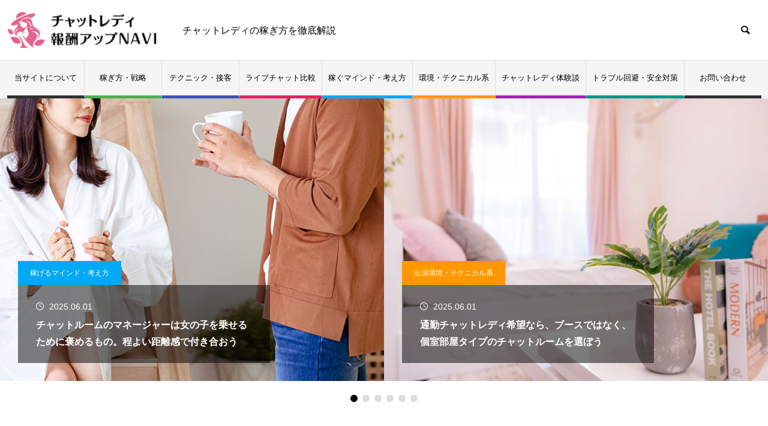

--- FILE ---
content_type: text/html; charset=UTF-8
request_url: https://dx-live.me/
body_size: 15848
content:
<!DOCTYPE html>
<html class="pc" dir="ltr" lang="ja" prefix="og: https://ogp.me/ns#">
<head prefix="og: https://ogp.me/ns# fb: https://ogp.me/ns/fb#">
<meta charset="UTF-8">
<!--[if IE]><meta http-equiv="X-UA-Compatible" content="IE=edge"><![endif]-->
<meta name="viewport" content="width=device-width">

<link rel="pingback" href="https://dx-live.me/kanri/xmlrpc.php">

	<style>img:is([sizes="auto" i], [sizes^="auto," i]) { contain-intrinsic-size: 3000px 1500px }</style>
	
		<!-- All in One SEO 4.8.2 - aioseo.com -->
		<title>チャットレディ報酬アップNAVI - 在宅で稼げる：女性向け高収入への最短ガイド</title>
	<meta name="description" content="チャットレディ報酬アップNAVIは、初心者から経験者まで在宅でしっかり稼ぐためのコツや高収入の実例を紹介する情報サイトです。マネージャー視点のアドバイスや、チャットレディの体験談なども紹介しています。" />
	<meta name="robots" content="max-image-preview:large" />
	<link rel="canonical" href="https://dx-live.me/" />
	<meta name="generator" content="All in One SEO (AIOSEO) 4.8.2" />
		<meta property="og:locale" content="ja_JP" />
		<meta property="og:site_name" content="チャットレディ報酬アップNAVI - チャットレディの稼ぎ方を徹底解説" />
		<meta property="og:type" content="article" />
		<meta property="og:title" content="チャットレディ報酬アップNAVI - 在宅で稼げる：女性向け高収入への最短ガイド" />
		<meta property="og:description" content="チャットレディ報酬アップNAVIは、初心者から経験者まで在宅でしっかり稼ぐためのコツや高収入の実例を紹介する情報サイトです。マネージャー視点のアドバイスや、チャットレディの体験談なども紹介しています。" />
		<meta property="og:url" content="https://dx-live.me/" />
		<meta property="article:published_time" content="2025-05-25T13:31:28+00:00" />
		<meta property="article:modified_time" content="2025-05-28T00:38:21+00:00" />
		<meta name="twitter:card" content="summary_large_image" />
		<meta name="twitter:title" content="チャットレディ報酬アップNAVI - 在宅で稼げる：女性向け高収入への最短ガイド" />
		<meta name="twitter:description" content="チャットレディ報酬アップNAVIは、初心者から経験者まで在宅でしっかり稼ぐためのコツや高収入の実例を紹介する情報サイトです。マネージャー視点のアドバイスや、チャットレディの体験談なども紹介しています。" />
		<script type="application/ld+json" class="aioseo-schema">
			{"@context":"https:\/\/schema.org","@graph":[{"@type":"BreadcrumbList","@id":"https:\/\/dx-live.me\/#breadcrumblist","itemListElement":[{"@type":"ListItem","@id":"https:\/\/dx-live.me\/#listItem","position":1,"name":"\u5bb6"}]},{"@type":"Organization","@id":"https:\/\/dx-live.me\/#organization","name":"\u30c1\u30e3\u30c3\u30c8\u30ec\u30c7\u30a3\u5831\u916c\u30a2\u30c3\u30d7NAVI","description":"\u30c1\u30e3\u30c3\u30c8\u30ec\u30c7\u30a3\u306e\u7a3c\u304e\u65b9\u3092\u5fb9\u5e95\u89e3\u8aac","url":"https:\/\/dx-live.me\/"},{"@type":"WebPage","@id":"https:\/\/dx-live.me\/#webpage","url":"https:\/\/dx-live.me\/","name":"\u30c1\u30e3\u30c3\u30c8\u30ec\u30c7\u30a3\u5831\u916c\u30a2\u30c3\u30d7NAVI - \u5728\u5b85\u3067\u7a3c\u3052\u308b\uff1a\u5973\u6027\u5411\u3051\u9ad8\u53ce\u5165\u3078\u306e\u6700\u77ed\u30ac\u30a4\u30c9","description":"\u30c1\u30e3\u30c3\u30c8\u30ec\u30c7\u30a3\u5831\u916c\u30a2\u30c3\u30d7NAVI\u306f\u3001\u521d\u5fc3\u8005\u304b\u3089\u7d4c\u9a13\u8005\u307e\u3067\u5728\u5b85\u3067\u3057\u3063\u304b\u308a\u7a3c\u3050\u305f\u3081\u306e\u30b3\u30c4\u3084\u9ad8\u53ce\u5165\u306e\u5b9f\u4f8b\u3092\u7d39\u4ecb\u3059\u308b\u60c5\u5831\u30b5\u30a4\u30c8\u3067\u3059\u3002\u30de\u30cd\u30fc\u30b8\u30e3\u30fc\u8996\u70b9\u306e\u30a2\u30c9\u30d0\u30a4\u30b9\u3084\u3001\u30c1\u30e3\u30c3\u30c8\u30ec\u30c7\u30a3\u306e\u4f53\u9a13\u8ac7\u306a\u3069\u3082\u7d39\u4ecb\u3057\u3066\u3044\u307e\u3059\u3002","inLanguage":"ja","isPartOf":{"@id":"https:\/\/dx-live.me\/#website"},"breadcrumb":{"@id":"https:\/\/dx-live.me\/#breadcrumblist"},"datePublished":"2025-05-25T22:31:28+09:00","dateModified":"2025-05-28T09:38:21+09:00"},{"@type":"WebSite","@id":"https:\/\/dx-live.me\/#website","url":"https:\/\/dx-live.me\/","name":"\u30c1\u30e3\u30c3\u30c8\u30ec\u30c7\u30a3\u5831\u916c\u30a2\u30c3\u30d7NAVI","description":"\u30c1\u30e3\u30c3\u30c8\u30ec\u30c7\u30a3\u306e\u7a3c\u304e\u65b9\u3092\u5fb9\u5e95\u89e3\u8aac","inLanguage":"ja","publisher":{"@id":"https:\/\/dx-live.me\/#organization"}}]}
		</script>
		<!-- All in One SEO -->

<meta property="og:type" content="website">
<meta property="og:url" content="https://dx-live.me/">
<meta property="og:title" content="チャットレディ報酬アップNAVI">
<meta property="og:description" content="チャットレディの稼ぎ方を徹底解説">
<meta property="og:site_name" content="チャットレディ報酬アップNAVI">
<meta property="og:image" content="https://dx-live.me/kanri/wp-content/themes/muum_tcd085/img/common/no_image2.gif">
<meta property="og:image:secure_url" content="https://dx-live.me/kanri/wp-content/themes/muum_tcd085/img/common/no_image2.gif"> 
<meta property="og:image:width" content="800"> 
<meta property="og:image:height" content="485">
<meta name="twitter:card" content="summary">
<meta name="twitter:title" content="チャットレディ報酬アップNAVI">
<meta property="twitter:description" content="チャットレディの稼ぎ方を徹底解説">
<meta name="twitter:image:src" content="https://dx-live.me/kanri/wp-content/themes/muum_tcd085/img/common/no_image2.gif">
<link rel='dns-prefetch' href='//www.googletagmanager.com' />
<link rel="alternate" type="application/rss+xml" title="チャットレディ報酬アップNAVI &raquo; フィード" href="https://dx-live.me/feed/" />
<link rel="alternate" type="application/rss+xml" title="チャットレディ報酬アップNAVI &raquo; コメントフィード" href="https://dx-live.me/comments/feed/" />
<link rel="preconnect" href="https://fonts.googleapis.com">
<link rel="preconnect" href="https://fonts.gstatic.com" crossorigin>
<link href="https://fonts.googleapis.com/css2?family=Noto+Sans+JP:wght@400;600" rel="stylesheet">
<link rel='stylesheet' id='style-css' href='https://dx-live.me/kanri/wp-content/themes/muum_tcd085/style.css?ver=3.6' type='text/css' media='all' />
<link rel='stylesheet' id='wp-block-library-css' href='https://dx-live.me/kanri/wp-includes/css/dist/block-library/style.min.css?ver=6.8.1' type='text/css' media='all' />
<style id='classic-theme-styles-inline-css' type='text/css'>
/*! This file is auto-generated */
.wp-block-button__link{color:#fff;background-color:#32373c;border-radius:9999px;box-shadow:none;text-decoration:none;padding:calc(.667em + 2px) calc(1.333em + 2px);font-size:1.125em}.wp-block-file__button{background:#32373c;color:#fff;text-decoration:none}
</style>
<style id='safe-svg-svg-icon-style-inline-css' type='text/css'>
.safe-svg-cover{text-align:center}.safe-svg-cover .safe-svg-inside{display:inline-block;max-width:100%}.safe-svg-cover svg{height:100%;max-height:100%;max-width:100%;width:100%}

</style>
<style id='global-styles-inline-css' type='text/css'>
:root{--wp--preset--aspect-ratio--square: 1;--wp--preset--aspect-ratio--4-3: 4/3;--wp--preset--aspect-ratio--3-4: 3/4;--wp--preset--aspect-ratio--3-2: 3/2;--wp--preset--aspect-ratio--2-3: 2/3;--wp--preset--aspect-ratio--16-9: 16/9;--wp--preset--aspect-ratio--9-16: 9/16;--wp--preset--color--black: #000000;--wp--preset--color--cyan-bluish-gray: #abb8c3;--wp--preset--color--white: #ffffff;--wp--preset--color--pale-pink: #f78da7;--wp--preset--color--vivid-red: #cf2e2e;--wp--preset--color--luminous-vivid-orange: #ff6900;--wp--preset--color--luminous-vivid-amber: #fcb900;--wp--preset--color--light-green-cyan: #7bdcb5;--wp--preset--color--vivid-green-cyan: #00d084;--wp--preset--color--pale-cyan-blue: #8ed1fc;--wp--preset--color--vivid-cyan-blue: #0693e3;--wp--preset--color--vivid-purple: #9b51e0;--wp--preset--gradient--vivid-cyan-blue-to-vivid-purple: linear-gradient(135deg,rgba(6,147,227,1) 0%,rgb(155,81,224) 100%);--wp--preset--gradient--light-green-cyan-to-vivid-green-cyan: linear-gradient(135deg,rgb(122,220,180) 0%,rgb(0,208,130) 100%);--wp--preset--gradient--luminous-vivid-amber-to-luminous-vivid-orange: linear-gradient(135deg,rgba(252,185,0,1) 0%,rgba(255,105,0,1) 100%);--wp--preset--gradient--luminous-vivid-orange-to-vivid-red: linear-gradient(135deg,rgba(255,105,0,1) 0%,rgb(207,46,46) 100%);--wp--preset--gradient--very-light-gray-to-cyan-bluish-gray: linear-gradient(135deg,rgb(238,238,238) 0%,rgb(169,184,195) 100%);--wp--preset--gradient--cool-to-warm-spectrum: linear-gradient(135deg,rgb(74,234,220) 0%,rgb(151,120,209) 20%,rgb(207,42,186) 40%,rgb(238,44,130) 60%,rgb(251,105,98) 80%,rgb(254,248,76) 100%);--wp--preset--gradient--blush-light-purple: linear-gradient(135deg,rgb(255,206,236) 0%,rgb(152,150,240) 100%);--wp--preset--gradient--blush-bordeaux: linear-gradient(135deg,rgb(254,205,165) 0%,rgb(254,45,45) 50%,rgb(107,0,62) 100%);--wp--preset--gradient--luminous-dusk: linear-gradient(135deg,rgb(255,203,112) 0%,rgb(199,81,192) 50%,rgb(65,88,208) 100%);--wp--preset--gradient--pale-ocean: linear-gradient(135deg,rgb(255,245,203) 0%,rgb(182,227,212) 50%,rgb(51,167,181) 100%);--wp--preset--gradient--electric-grass: linear-gradient(135deg,rgb(202,248,128) 0%,rgb(113,206,126) 100%);--wp--preset--gradient--midnight: linear-gradient(135deg,rgb(2,3,129) 0%,rgb(40,116,252) 100%);--wp--preset--font-size--small: 13px;--wp--preset--font-size--medium: 20px;--wp--preset--font-size--large: 36px;--wp--preset--font-size--x-large: 42px;--wp--preset--spacing--20: 0.44rem;--wp--preset--spacing--30: 0.67rem;--wp--preset--spacing--40: 1rem;--wp--preset--spacing--50: 1.5rem;--wp--preset--spacing--60: 2.25rem;--wp--preset--spacing--70: 3.38rem;--wp--preset--spacing--80: 5.06rem;--wp--preset--shadow--natural: 6px 6px 9px rgba(0, 0, 0, 0.2);--wp--preset--shadow--deep: 12px 12px 50px rgba(0, 0, 0, 0.4);--wp--preset--shadow--sharp: 6px 6px 0px rgba(0, 0, 0, 0.2);--wp--preset--shadow--outlined: 6px 6px 0px -3px rgba(255, 255, 255, 1), 6px 6px rgba(0, 0, 0, 1);--wp--preset--shadow--crisp: 6px 6px 0px rgba(0, 0, 0, 1);}:where(.is-layout-flex){gap: 0.5em;}:where(.is-layout-grid){gap: 0.5em;}body .is-layout-flex{display: flex;}.is-layout-flex{flex-wrap: wrap;align-items: center;}.is-layout-flex > :is(*, div){margin: 0;}body .is-layout-grid{display: grid;}.is-layout-grid > :is(*, div){margin: 0;}:where(.wp-block-columns.is-layout-flex){gap: 2em;}:where(.wp-block-columns.is-layout-grid){gap: 2em;}:where(.wp-block-post-template.is-layout-flex){gap: 1.25em;}:where(.wp-block-post-template.is-layout-grid){gap: 1.25em;}.has-black-color{color: var(--wp--preset--color--black) !important;}.has-cyan-bluish-gray-color{color: var(--wp--preset--color--cyan-bluish-gray) !important;}.has-white-color{color: var(--wp--preset--color--white) !important;}.has-pale-pink-color{color: var(--wp--preset--color--pale-pink) !important;}.has-vivid-red-color{color: var(--wp--preset--color--vivid-red) !important;}.has-luminous-vivid-orange-color{color: var(--wp--preset--color--luminous-vivid-orange) !important;}.has-luminous-vivid-amber-color{color: var(--wp--preset--color--luminous-vivid-amber) !important;}.has-light-green-cyan-color{color: var(--wp--preset--color--light-green-cyan) !important;}.has-vivid-green-cyan-color{color: var(--wp--preset--color--vivid-green-cyan) !important;}.has-pale-cyan-blue-color{color: var(--wp--preset--color--pale-cyan-blue) !important;}.has-vivid-cyan-blue-color{color: var(--wp--preset--color--vivid-cyan-blue) !important;}.has-vivid-purple-color{color: var(--wp--preset--color--vivid-purple) !important;}.has-black-background-color{background-color: var(--wp--preset--color--black) !important;}.has-cyan-bluish-gray-background-color{background-color: var(--wp--preset--color--cyan-bluish-gray) !important;}.has-white-background-color{background-color: var(--wp--preset--color--white) !important;}.has-pale-pink-background-color{background-color: var(--wp--preset--color--pale-pink) !important;}.has-vivid-red-background-color{background-color: var(--wp--preset--color--vivid-red) !important;}.has-luminous-vivid-orange-background-color{background-color: var(--wp--preset--color--luminous-vivid-orange) !important;}.has-luminous-vivid-amber-background-color{background-color: var(--wp--preset--color--luminous-vivid-amber) !important;}.has-light-green-cyan-background-color{background-color: var(--wp--preset--color--light-green-cyan) !important;}.has-vivid-green-cyan-background-color{background-color: var(--wp--preset--color--vivid-green-cyan) !important;}.has-pale-cyan-blue-background-color{background-color: var(--wp--preset--color--pale-cyan-blue) !important;}.has-vivid-cyan-blue-background-color{background-color: var(--wp--preset--color--vivid-cyan-blue) !important;}.has-vivid-purple-background-color{background-color: var(--wp--preset--color--vivid-purple) !important;}.has-black-border-color{border-color: var(--wp--preset--color--black) !important;}.has-cyan-bluish-gray-border-color{border-color: var(--wp--preset--color--cyan-bluish-gray) !important;}.has-white-border-color{border-color: var(--wp--preset--color--white) !important;}.has-pale-pink-border-color{border-color: var(--wp--preset--color--pale-pink) !important;}.has-vivid-red-border-color{border-color: var(--wp--preset--color--vivid-red) !important;}.has-luminous-vivid-orange-border-color{border-color: var(--wp--preset--color--luminous-vivid-orange) !important;}.has-luminous-vivid-amber-border-color{border-color: var(--wp--preset--color--luminous-vivid-amber) !important;}.has-light-green-cyan-border-color{border-color: var(--wp--preset--color--light-green-cyan) !important;}.has-vivid-green-cyan-border-color{border-color: var(--wp--preset--color--vivid-green-cyan) !important;}.has-pale-cyan-blue-border-color{border-color: var(--wp--preset--color--pale-cyan-blue) !important;}.has-vivid-cyan-blue-border-color{border-color: var(--wp--preset--color--vivid-cyan-blue) !important;}.has-vivid-purple-border-color{border-color: var(--wp--preset--color--vivid-purple) !important;}.has-vivid-cyan-blue-to-vivid-purple-gradient-background{background: var(--wp--preset--gradient--vivid-cyan-blue-to-vivid-purple) !important;}.has-light-green-cyan-to-vivid-green-cyan-gradient-background{background: var(--wp--preset--gradient--light-green-cyan-to-vivid-green-cyan) !important;}.has-luminous-vivid-amber-to-luminous-vivid-orange-gradient-background{background: var(--wp--preset--gradient--luminous-vivid-amber-to-luminous-vivid-orange) !important;}.has-luminous-vivid-orange-to-vivid-red-gradient-background{background: var(--wp--preset--gradient--luminous-vivid-orange-to-vivid-red) !important;}.has-very-light-gray-to-cyan-bluish-gray-gradient-background{background: var(--wp--preset--gradient--very-light-gray-to-cyan-bluish-gray) !important;}.has-cool-to-warm-spectrum-gradient-background{background: var(--wp--preset--gradient--cool-to-warm-spectrum) !important;}.has-blush-light-purple-gradient-background{background: var(--wp--preset--gradient--blush-light-purple) !important;}.has-blush-bordeaux-gradient-background{background: var(--wp--preset--gradient--blush-bordeaux) !important;}.has-luminous-dusk-gradient-background{background: var(--wp--preset--gradient--luminous-dusk) !important;}.has-pale-ocean-gradient-background{background: var(--wp--preset--gradient--pale-ocean) !important;}.has-electric-grass-gradient-background{background: var(--wp--preset--gradient--electric-grass) !important;}.has-midnight-gradient-background{background: var(--wp--preset--gradient--midnight) !important;}.has-small-font-size{font-size: var(--wp--preset--font-size--small) !important;}.has-medium-font-size{font-size: var(--wp--preset--font-size--medium) !important;}.has-large-font-size{font-size: var(--wp--preset--font-size--large) !important;}.has-x-large-font-size{font-size: var(--wp--preset--font-size--x-large) !important;}
:where(.wp-block-post-template.is-layout-flex){gap: 1.25em;}:where(.wp-block-post-template.is-layout-grid){gap: 1.25em;}
:where(.wp-block-columns.is-layout-flex){gap: 2em;}:where(.wp-block-columns.is-layout-grid){gap: 2em;}
:root :where(.wp-block-pullquote){font-size: 1.5em;line-height: 1.6;}
</style>
<link rel='stylesheet' id='contact-form-7-css' href='https://dx-live.me/kanri/wp-content/plugins/contact-form-7/includes/css/styles.css?ver=6.0.6' type='text/css' media='all' />
<style>:root {
  --tcd-font-type1: Arial,"Hiragino Sans","Yu Gothic Medium","Meiryo",sans-serif;
  --tcd-font-type2: "Times New Roman",Times,"Yu Mincho","游明朝","游明朝体","Hiragino Mincho Pro",serif;
  --tcd-font-type3: Palatino,"Yu Kyokasho","游教科書体","UD デジタル 教科書体 N","游明朝","游明朝体","Hiragino Mincho Pro","Meiryo",serif;
  --tcd-font-type-logo: "Noto Sans JP",sans-serif;
}</style>
<script type="text/javascript" src="https://dx-live.me/kanri/wp-includes/js/jquery/jquery.min.js?ver=3.7.1" id="jquery-core-js"></script>
<script type="text/javascript" src="https://dx-live.me/kanri/wp-includes/js/jquery/jquery-migrate.min.js?ver=3.4.1" id="jquery-migrate-js"></script>

<!-- Google tag (gtag.js) snippet added by Site Kit -->

<!-- Google Analytics snippet added by Site Kit -->
<script type="text/javascript" src="https://www.googletagmanager.com/gtag/js?id=GT-NFB5V7L" id="google_gtagjs-js" async></script>
<script type="text/javascript" id="google_gtagjs-js-after">
/* <![CDATA[ */
window.dataLayer = window.dataLayer || [];function gtag(){dataLayer.push(arguments);}
gtag("set","linker",{"domains":["dx-live.me"]});
gtag("js", new Date());
gtag("set", "developer_id.dZTNiMT", true);
gtag("config", "GT-NFB5V7L");
 window._googlesitekit = window._googlesitekit || {}; window._googlesitekit.throttledEvents = []; window._googlesitekit.gtagEvent = (name, data) => { var key = JSON.stringify( { name, data } ); if ( !! window._googlesitekit.throttledEvents[ key ] ) { return; } window._googlesitekit.throttledEvents[ key ] = true; setTimeout( () => { delete window._googlesitekit.throttledEvents[ key ]; }, 5 ); gtag( "event", name, { ...data, event_source: "site-kit" } ); }; 
/* ]]> */
</script>

<!-- End Google tag (gtag.js) snippet added by Site Kit -->
<link rel="https://api.w.org/" href="https://dx-live.me/wp-json/" /><link rel="alternate" title="JSON" type="application/json" href="https://dx-live.me/wp-json/wp/v2/pages/22" /><link rel='shortlink' href='https://dx-live.me/' />
<link rel="alternate" title="oEmbed (JSON)" type="application/json+oembed" href="https://dx-live.me/wp-json/oembed/1.0/embed?url=https%3A%2F%2Fdx-live.me%2F" />
<link rel="alternate" title="oEmbed (XML)" type="text/xml+oembed" href="https://dx-live.me/wp-json/oembed/1.0/embed?url=https%3A%2F%2Fdx-live.me%2F&#038;format=xml" />
<meta name="generator" content="Site Kit by Google 1.153.0" />
<link rel="stylesheet" href="https://dx-live.me/kanri/wp-content/themes/muum_tcd085/css/design-plus.css?ver=3.6">
<link rel="stylesheet" href="https://dx-live.me/kanri/wp-content/themes/muum_tcd085/css/sns-botton.css?ver=3.6">
<link rel="stylesheet" media="screen and (max-width:1251px)" href="https://dx-live.me/kanri/wp-content/themes/muum_tcd085/css/responsive.css?ver=3.6">
<link rel="stylesheet" media="screen and (max-width:1251px)" href="https://dx-live.me/kanri/wp-content/themes/muum_tcd085/css/footer-bar.css?ver=3.6">

<script src="https://dx-live.me/kanri/wp-content/themes/muum_tcd085/js/jquery.easing.1.4.js?ver=3.6"></script>
<script src="https://dx-live.me/kanri/wp-content/themes/muum_tcd085/js/jscript.js?ver=3.6"></script>
<script src="https://dx-live.me/kanri/wp-content/themes/muum_tcd085/js/tcd_cookie.min.js?ver=3.6"></script>
<script src="https://dx-live.me/kanri/wp-content/themes/muum_tcd085/js/comment.js?ver=3.6"></script>
<script src="https://dx-live.me/kanri/wp-content/themes/muum_tcd085/js/parallax.js?ver=3.6"></script>
<script src="https://dx-live.me/kanri/wp-content/themes/muum_tcd085/js/counter.js?ver=3.6"></script>
<script src="https://dx-live.me/kanri/wp-content/themes/muum_tcd085/js/waypoints.min.js?ver=3.6"></script>

<link rel="stylesheet" href="https://dx-live.me/kanri/wp-content/themes/muum_tcd085/js/simplebar.css?ver=3.6">
<script src="https://dx-live.me/kanri/wp-content/themes/muum_tcd085/js/simplebar.min.js?ver=3.6"></script>


<style type="text/css">
body { font-size:16px; }
body, input, textarea { font-family: var(--tcd-font-type1); }

.rich_font, .p-vertical, .widget_headline, .widget_tab_post_list_button a, .search_box_headline, #global_menu, .megamenu_blog_list, .megamenu_b_wrap, .megamenu_b_wrap .headline, #index_tab { font-family: var(--tcd-font-type1);}

.rich_font_1 { font-family: var(--tcd-font-type1);  }
.rich_font_2 { font-family: var(--tcd-font-type2);  font-weight:500; }
.rich_font_3 { font-family: var(--tcd-font-type3);  font-weight:500; }
.rich_font_logo { font-family: var(--tcd-font-type-logo); font-weight: bold !important; ;}


#global_menu { background:rgba(240,240,240, 1); }
#global_menu > ul > li > a, #global_menu > ul > li:first-of-type a { color:#000; border-color:#FFFFFF; }
#global_menu > ul > li > a:hover { color:#fff; background:#444444; /*border-color:#444444;*/ }
#global_menu > ul > li.active > a, #global_menu > ul > li.current-menu-item > a, #header.active #global_menu > ul > li.current-menu-item.active_button > a { color:#fff; background:#000000; /*border-color:#000000;*/ }
#global_menu ul ul a { color:#FFFFFF !important; background:#444444; }
#global_menu ul ul a:hover { background:#2b2b2b; }
#global_menu > ul > li.menu-item-has-children.active > a { background:#444444; /*border-color:#444444;*/ }
.pc .header_fix #header.off_hover #global_menu { background:rgba(240,240,240,1); }
.pc .header_fix #header.off_hover #global_menu > ul > li > a, .pc .header_fix #header.off_hover #global_menu > ul > li:first-of-type a { border-color:rgba(255,255,255,1); }
.mobile .header_fix_mobile #header { background:#fff; }
.mobile .header_fix_mobile #header.off_hover { background:rgba(255,255,255,1); }
#drawer_menu { background:#000000; }
#mobile_menu a { color:#ffffff; border-color:rgba(255, 255, 255, 0.2); }
#mobile_menu li li a { background:#333333; }
#drawer_menu #close_menu a{ color:#000000; }
#drawer_menu #close_menu a:before { color:#ffffff; }
#mobile_menu .child_menu_button .icon:before, #footer_search .button label:before{ color:#ffffff; }
.megamenu_blog_list { background:#000000; }
.megamenu_blog_list .category_list a { font-size:16px; color:#999999; }
.megamenu_blog_list .post_list .title { font-size:14px; }
.megamenu_b_wrap { background:#000000; }
.megamenu_b_wrap .headline { font-size:16px; color:#ffffff; }
.megamenu_b_wrap .title { font-size:14px; }
.megamenu_page_wrap { border-top:1px solid #555555; }
#global_menu > ul > li.megamenu_parent_type2.active_megamenu_button > a { color:#fff !important; background:#000000 !important; /*border-color:#000000 !important;*/ }
#global_menu > ul > li.megamenu_parent_type3.active_megamenu_button > a { color:#fff !important; background:#000000 !important; /*border-color:#000000 !important;*/ }
#footer_carousel { background:#000000; }
#footer_carousel .title { font-size:14px; }
#footer_bottom { color:#ffffff; background:#000000; }
#footer_bottom a { color:#ffffff; }
#return_top a:before { color:#FFFFFF; }
#return_top a { background:#000000; }
#return_top a:hover { background:#444444; }
@media screen and (max-width:750px) {
  #footer_carousel .title { font-size:12px; }
  #footer_bottom { color:#000; background:none; }
  #footer_bottom a { color:#000; }
  #copyright { color:#ffffff; background:#000000; }
}
.author_profile .avatar_area img, .animate_image img, .animate_background .image {
  width:100%; height:auto;
  -webkit-transition: transform  0.75s ease;
  transition: transform  0.75s ease;
}
.author_profile a.avatar:hover img, .animate_image:hover img, .animate_background:hover .image {
  -webkit-transform: scale(1.2);
  transform: scale(1.2);
}



a { color:#000; }

.widget_tab_post_list_button a:hover, .page_navi span.current, #author_page_headline,
#header_carousel_type1 .slick-dots button:hover::before, #header_carousel_type1 .slick-dots .slick-active button::before, #header_carousel_type2 .slick-dots button:hover::before, #header_carousel_type2 .slick-dots .slick-active button::before
  { background-color:#000000; }

.widget_headline, .design_headline1, .widget_tab_post_list_button a:hover, .page_navi span.current
  { border-color:#000000; }

#header_search .button label:hover:before
  { color:#444444; }

#submit_comment:hover, #cancel_comment_reply a:hover, #wp-calendar #prev a:hover, #wp-calendar #next a:hover, #wp-calendar td a:hover,
#post_pagination a:hover, #p_readmore .button:hover, .page_navi a:hover, #post_pagination a:hover,.c-pw__btn:hover, #post_pagination a:hover, #comment_tab li a:hover, #category_post .tab p:hover
  { background-color:#444444; }

#comment_textarea textarea:focus, .c-pw__box-input:focus, .page_navi a:hover, #post_pagination p, #post_pagination a:hover
  { border-color:#444444; }

a:hover, #header_logo a:hover, #footer a:hover, #footer_social_link li a:hover:before, #bread_crumb a:hover, #bread_crumb li.home a:hover:after, #next_prev_post a:hover,
.single_copy_title_url_btn:hover, .tcdw_search_box_widget .search_area .search_button:hover:before, .tab_widget_nav:hover:before,
#single_author_title_area .author_link li a:hover:before, .author_profile a:hover, .author_profile .author_link li a:hover:before, #post_meta_bottom a:hover, .cardlink_title a:hover,
.comment a:hover, .comment_form_wrapper a:hover, #searchform .submit_button:hover:before, .p-dropdown__title:hover:after
  { color:#a0a0a0; }

#menu_button:hover span
  { background-color:#a0a0a0; }

#index_tab li.active a { background-color:#000000; }
#index_tab li.active { border-color:#000000; }
#index_tab li.active a:after { border-color:#000000 transparent transparent transparent; }
#index_tab li:hover a { background-color:#444444; }
#index_tab li:hover { border-color:#444444; }
.post_content a, .custom-html-widget a { color:#1578d6; }
.post_content a:hover, .custom-html-widget a:hover { text-decoration:underline; }

.cat_id1 { background-color:#000000; }
.cat_id1:hover { background-color:#444444; }
.megamenu_blog_list .category_list li.active .cat_id1 { color:#000000; }
.megamenu_blog_list .category_list .cat_id1:hover { color:#444444; }
.category_list_widget .cat-item-1 > a:hover > .count { background-color:#000000; border-color:#000000; }
.cat_id7 { background-color:#03a9f4; }
.cat_id7:hover { background-color:#55c2f4; }
.megamenu_blog_list .category_list li.active .cat_id7 { color:#03a9f4; }
.megamenu_blog_list .category_list .cat_id7:hover { color:#55c2f4; }
.category_list_widget .cat-item-7 > a:hover > .count { background-color:#03a9f4; border-color:#03a9f4; }
.cat_id8 { background-color:#3f51b5; }
.cat_id8:hover { background-color:#4382c1; }
.megamenu_blog_list .category_list li.active .cat_id8 { color:#3f51b5; }
.megamenu_blog_list .category_list .cat_id8:hover { color:#4382c1; }
.category_list_widget .cat-item-8 > a:hover > .count { background-color:#3f51b5; border-color:#3f51b5; }
.cat_id9 { background-color:#4caf50; }
.cat_id9:hover { background-color:#6fbc51; }
.megamenu_blog_list .category_list li.active .cat_id9 { color:#4caf50; }
.megamenu_blog_list .category_list .cat_id9:hover { color:#6fbc51; }
.category_list_widget .cat-item-9 > a:hover > .count { background-color:#4caf50; border-color:#4caf50; }
.cat_id10 { background-color:#ff9800; }
.cat_id10:hover { background-color:#ffb74c; }
.megamenu_blog_list .category_list li.active .cat_id10 { color:#ff9800; }
.megamenu_blog_list .category_list .cat_id10:hover { color:#ffb74c; }
.category_list_widget .cat-item-10 > a:hover > .count { background-color:#ff9800; border-color:#ff9800; }
.cat_id11 { background-color:#e91e63; }
.cat_id11:hover { background-color:#e84c80; }
.megamenu_blog_list .category_list li.active .cat_id11 { color:#e91e63; }
.megamenu_blog_list .category_list .cat_id11:hover { color:#e84c80; }
.category_list_widget .cat-item-11 > a:hover > .count { background-color:#e91e63; border-color:#e91e63; }
.cat_id12 { background-color:#009688; }
.cat_id12:hover { background-color:#2e968c; }
.megamenu_blog_list .category_list li.active .cat_id12 { color:#009688; }
.megamenu_blog_list .category_list .cat_id12:hover { color:#2e968c; }
.category_list_widget .cat-item-12 > a:hover > .count { background-color:#009688; border-color:#009688; }
.cat_id13 { background-color:#9c27b0; }
.cat_id13:hover { background-color:#a048af; }
.megamenu_blog_list .category_list li.active .cat_id13 { color:#9c27b0; }
.megamenu_blog_list .category_list .cat_id13:hover { color:#a048af; }
.category_list_widget .cat-item-13 > a:hover > .count { background-color:#9c27b0; border-color:#9c27b0; }


.styled_h2 {
  font-size:26px !important; text-align:center !important; color:#000000;   border-top:0px solid #dddddd;
  border-bottom:0px solid #dddddd;
  border-left:0px solid #dddddd;
  border-right:0px solid #dddddd;
  padding:0px 0px 0px 0px !important;
  margin:78px 0px 34px !important;
}
.styled_h3 {
  font-size:20px !important; text-align:left !important; color:#000000;   border-top:0px solid #dddddd;
  border-bottom:0px solid #dddddd;
  border-left:2px solid #000000;
  border-right:0px solid #dddddd;
  padding:15px 0px 15px 25px !important;
  margin:60px 0px 26px !important;
}
.styled_h4 {
  font-weight:400 !important; font-size:18px !important; text-align:left !important; color:#000000;   border-top:0px solid #dddddd;
  border-bottom:1px solid #dddddd;
  border-left:0px solid #dddddd;
  border-right:0px solid #dddddd;
  padding:0px 0px 20px 0px !important;
  margin:41px 0px 18px !important;
}
.styled_h5 {
  font-weight:400 !important; font-size:16px !important; text-align:left !important; color:#000000; background:#fafafa;  border-top:0px solid #dddddd;
  border-bottom:0px solid #dddddd;
  border-left:0px solid #dddddd;
  border-right:0px solid #dddddd;
  padding:15px 0px 15px 25px !important;
  margin:37px 0px 16px !important;
}
.q_custom_button1 {
  color:#ffffff !important;
  border-color:rgba(83,83,83,1);
}
.q_custom_button1.animation_type1 { background:#535353; }
.q_custom_button1:hover, .q_custom_button1:focus {
  color:#ffffff !important;
  border-color:rgba(125,125,125,1);
}
.q_custom_button1.animation_type1:hover { background:#7d7d7d; }
.q_custom_button1:before { background:#7d7d7d; }
.q_custom_button2 {
  color:#ffffff !important;
  border-color:rgba(83,83,83,1);
}
.q_custom_button2.animation_type1 { background:#535353; }
.q_custom_button2:hover, .q_custom_button2:focus {
  color:#ffffff !important;
  border-color:rgba(125,125,125,1);
}
.q_custom_button2.animation_type1:hover { background:#7d7d7d; }
.q_custom_button2:before { background:#7d7d7d; }
.q_custom_button3 {
  color:#ffffff !important;
  border-color:rgba(83,83,83,1);
}
.q_custom_button3.animation_type1 { background:#535353; }
.q_custom_button3:hover, .q_custom_button3:focus {
  color:#ffffff !important;
  border-color:rgba(125,125,125,1);
}
.q_custom_button3.animation_type1:hover { background:#7d7d7d; }
.q_custom_button3:before { background:#7d7d7d; }
.speech_balloon_left1 .speach_balloon_text { background-color: #ffdfdf; border-color: #ffdfdf; color: #000000 }
.speech_balloon_left1 .speach_balloon_text::before { border-right-color: #ffdfdf }
.speech_balloon_left1 .speach_balloon_text::after { border-right-color: #ffdfdf }
.speech_balloon_left2 .speach_balloon_text { background-color: #ffffff; border-color: #ff5353; color: #000000 }
.speech_balloon_left2 .speach_balloon_text::before { border-right-color: #ff5353 }
.speech_balloon_left2 .speach_balloon_text::after { border-right-color: #ffffff }
.speech_balloon_right1 .speach_balloon_text { background-color: #ccf4ff; border-color: #ccf4ff; color: #000000 }
.speech_balloon_right1 .speach_balloon_text::before { border-left-color: #ccf4ff }
.speech_balloon_right1 .speach_balloon_text::after { border-left-color: #ccf4ff }
.speech_balloon_right2 .speach_balloon_text { background-color: #ffffff; border-color: #0789b5; color: #000000 }
.speech_balloon_right2 .speach_balloon_text::before { border-left-color: #0789b5 }
.speech_balloon_right2 .speach_balloon_text::after { border-left-color: #ffffff }
.qt_google_map .pb_googlemap_custom-overlay-inner { background:#000000; color:#ffffff; }
.qt_google_map .pb_googlemap_custom-overlay-inner::after { border-color:#000000 transparent transparent transparent; }
</style>

<style id="current-page-style" type="text/css">
.header_carousel .title { font-size:16px; }
@media screen and (max-width:750px) {
  .header_carousel .title { font-size:14px; }
}
#post_list_id0 .post_list .title { font-size:18px; }
#post_list_id0 .post_list .desc { font-size:14px; }
@media screen and (max-width:750px) {
  #post_list_id0 .post_list .title { font-size:15px; }
  #post_list_id0 .post_list .desc { font-size:12px; }
}
#post_list_id1 .post_list .title { font-size:18px; }
#post_list_id1 .post_list .desc { font-size:14px; }
@media screen and (max-width:750px) {
  #post_list_id1 .post_list .title { font-size:15px; }
  #post_list_id1 .post_list .desc { font-size:12px; }
}
#post_list_id2 .post_list .title { font-size:18px; }
#post_list_id2 .post_list .desc { font-size:14px; }
@media screen and (max-width:750px) {
  #post_list_id2 .post_list .title { font-size:15px; }
  #post_list_id2 .post_list .desc { font-size:12px; }
}
#index_bottom_post_list .design_headline1 { font-size:22px; }
#index_bottom_post_list .title { font-size:18px; }
@media screen and (max-width:750px) {
  #index_bottom_post_list .design_headline1 { font-size:18px; }
  #index_bottom_post_list .title { font-size:15px; }
}
#site_loader_overlay.active #site_loader_animation {
  opacity:0;
  -webkit-transition: all 1.0s cubic-bezier(0.22, 1, 0.36, 1) 0s; transition: all 1.0s cubic-bezier(0.22, 1, 0.36, 1) 0s;
}
</style>

<script type="text/javascript">
jQuery(document).ready(function($){

  $('#header_carousel_type1 .post_list').slick({
    infinite: true,
    dots: true,
    arrows: false,
    slidesToShow: 2,
    slidesToScroll: 1,
    swipeToSlide: true,
    touchThreshold: 20,
    adaptiveHeight: false,
    pauseOnHover: true,
    autoplay: true,
    fade: false,
    easing: 'easeOutExpo',
    speed: 700,
    autoplaySpeed: 7000,
    responsive: [
      {
        breakpoint: 550,
        settings: { slidesToShow: 1 }
      }
    ]
  });

});
</script>
<script type="text/javascript">
jQuery(document).ready(function($){

  $('#index_tab').on('click', 'a', function(){
    $("#index_tab_post_list .tab_post_list").removeClass('active');
    $("#index_tab_post_list .tab_post_list .item").removeClass('animate');
    $(this).parent().addClass('active');
    $(this).parent().siblings().removeClass('active');
    var $tab_list_id = $(this).attr('data-post-list-id');
    $("#index_tab_post_list .tab_post_list").hide();
    $($tab_list_id).show();
    $(".item",$tab_list_id).each(function(i){
      $(this).delay(i * 300).queue(function(next) {
        $(this).addClass('animate');
        next();
      });
    });
    return false;
  });

  var tab_menu_num = $('#index_tab li').length;
  var tab_menu_width = tab_menu_num * 100;
  var menu_mql = window.matchMedia('screen and (min-width: '  + tab_menu_width +  'px)');
  function checkBreakPointMenu(menu_mql) {
    if(menu_mql.matches){
      $('#index_tab').removeClass('type2');
      $('#index_tab ol').css("width","");
    } else {
      $('#index_tab').addClass('type2');
      $('#index_tab ol').css("width",100 * tab_menu_num + 20);
      $('#index_tab ol').css("padding-right",20);
      if ($('#index_tab').length) {
        if(! $(body).hasClass('mobile_device') ) {
          new SimpleBar($('#index_tab')[0]);
        };
      };
    }
  }
  menu_mql.addListener(checkBreakPointMenu);
  checkBreakPointMenu(menu_mql);

});
</script>
<script type="text/javascript">
jQuery(document).ready(function($){

  $(window).on('scroll load', function(i) {
    var scTop = $(this).scrollTop();
    var scBottom = scTop + $(this).height();
    $('.inview').each( function(i) {
      var thisPos = $(this).offset().top + 100;
      if ( thisPos < scBottom ) {
        $(this).addClass('animate');
      }
    });
    $('.inview_group').each( function(i) {
      var thisPos = $(this).offset().top + 100;
      if ( thisPos < scBottom ) {
        $(".animate_item",this).each(function(i){
          $(this).delay(i * 300).queue(function(next) {
            $(this).addClass('animate');
            next();
          });
        });
      }
    });
      });
$('.header_data_content').addClass('animate');
setTimeout(function() {
    $('.counter').counterUp({
      delay: 10,
      time: 1000
    });
  }, 200);
});
</script>
<script type="text/javascript">
jQuery(document).ready(function($){

  $('#footer_carousel .post_list').slick({
    infinite: true,
    dots: false,
    arrows: false,
    slidesToShow: 4,
    slidesToScroll: 1,
    swipeToSlide: true,
    touchThreshold: 20,
    adaptiveHeight: false,
    pauseOnHover: true,
    autoplay: true,
    fade: false,
    easing: 'easeOutExpo',
    speed: 700,
    autoplaySpeed: 3000,
    responsive: [
      {
        breakpoint: 1000,
        settings: { slidesToShow: 3 }
      },
      {
        breakpoint: 750,
        settings: { slidesToShow: 2 }
      }
    ]
  });
  $('#footer_carousel .prev_item').on('click', function() {
    $('#footer_carousel .post_list').slick('slickPrev');
  });
  $('#footer_carousel .next_item').on('click', function() {
    $('#footer_carousel .post_list').slick('slickNext');
  });

});
</script>
<script type="text/javascript">
jQuery(document).ready(function($){

  $('.megamenu_carousel .post_list').slick({
    infinite: true,
    dots: false,
    arrows: false,
    slidesToShow: 4,
    slidesToScroll: 1,
    swipeToSlide: true,
    touchThreshold: 20,
    adaptiveHeight: false,
    pauseOnHover: true,
    autoplay: true,
    fade: false,
    easing: 'easeOutExpo',
    speed: 700,
    autoplaySpeed: 3000
  });
  $('.megamenu_carousel_wrap .prev_item').on('click', function() {
    $(this).closest('.megamenu_carousel_wrap').find('.post_list').slick('slickPrev');
  });
  $('.megamenu_carousel_wrap .next_item').on('click', function() {
    $(this).closest('.megamenu_carousel_wrap').find('.post_list').slick('slickNext');
  });

});
</script>

<style type="text/css">
.p-footer-cta--1.footer_cta_type1 { background:rgba(84,60,50,1); }
.p-footer-cta--1.footer_cta_type1 .catch { color:#ffffff; }
.p-footer-cta--1.footer_cta_type1 #js-footer-cta__btn { color:#ffffff; background:#95634c; }
.p-footer-cta--1.footer_cta_type1 #js-footer-cta__btn:hover { color:#ffffff; background:#754e3d; }
.p-footer-cta--1.footer_cta_type1 #js-footer-cta__close:before { color:#ffffff; }
.p-footer-cta--1.footer_cta_type1 #js-footer-cta__close:hover:before { color:#cccccc; }
@media only screen and (max-width: 750px) {
  .p-footer-cta--1.footer_cta_type1 #js-footer-cta__btn:after { color:#ffffff; }
  .p-footer-cta--1.footer_cta_type1 #js-footer-cta__btn:hover:after { color:#cccccc; }
}
.p-footer-cta--2.footer_cta_type1 { background:rgba(84,60,50,1); }
.p-footer-cta--2.footer_cta_type1 .catch { color:#ffffff; }
.p-footer-cta--2.footer_cta_type1 #js-footer-cta__btn { color:#ffffff; background:#95634c; }
.p-footer-cta--2.footer_cta_type1 #js-footer-cta__btn:hover { color:#ffffff; background:#754e3d; }
.p-footer-cta--2.footer_cta_type1 #js-footer-cta__close:before { color:#ffffff; }
.p-footer-cta--2.footer_cta_type1 #js-footer-cta__close:hover:before { color:#cccccc; }
@media only screen and (max-width: 750px) {
  .p-footer-cta--2.footer_cta_type1 #js-footer-cta__btn:after { color:#ffffff; }
  .p-footer-cta--2.footer_cta_type1 #js-footer-cta__btn:hover:after { color:#cccccc; }
}
.p-footer-cta--3.footer_cta_type1 { background:rgba(84,60,50,1); }
.p-footer-cta--3.footer_cta_type1 .catch { color:#ffffff; }
.p-footer-cta--3.footer_cta_type1 #js-footer-cta__btn { color:#ffffff; background:#95634c; }
.p-footer-cta--3.footer_cta_type1 #js-footer-cta__btn:hover { color:#ffffff; background:#754e3d; }
.p-footer-cta--3.footer_cta_type1 #js-footer-cta__close:before { color:#ffffff; }
.p-footer-cta--3.footer_cta_type1 #js-footer-cta__close:hover:before { color:#cccccc; }
@media only screen and (max-width: 750px) {
  .p-footer-cta--3.footer_cta_type1 #js-footer-cta__btn:after { color:#ffffff; }
  .p-footer-cta--3.footer_cta_type1 #js-footer-cta__btn:hover:after { color:#cccccc; }
}
</style>

<meta property="og:image" content="https://dx-live.me/wp-content/uploads/2025/05/ogp.jpg">
<meta property="og:image:secure_url" content="https://dx-live.me/wp-content/uploads/2025/05/ogp.jpg">
</head>
<body id="body" class="home wp-singular page-template-default page page-id-22 wp-embed-responsive wp-theme-muum_tcd085">


<div id="container">

   
 
 <header id="header">
  <div id="header_top">
      <div id="header_logo">
    <h1 class="logo">
 <a href="https://dx-live.me/" title="チャットレディ報酬アップNAVI">
    <img class="pc_logo_image" src="https://dx-live.me/kanri/wp-content/uploads/2025/05/logo.png?1769061602" alt="チャットレディ報酬アップNAVI" title="チャットレディ報酬アップNAVI" width="268" height="64" />
      <img class="mobile_logo_image type1" src="https://dx-live.me/kanri/wp-content/uploads/2025/05/logo.png?1769061602" alt="チャットレディ報酬アップNAVI" title="チャットレディ報酬アップNAVI" width="268" height="64" />
   </a>
</h1>

   </div>
      <p id="site_description" class="show_desc_pc show_desc_mobile"><span>チャットレディの稼ぎ方を徹底解説</span></p>
         <div id="header_search">
    <form role="search" method="get" id="header_searchform" action="https://dx-live.me">
     <div class="input_area"><input type="text" value="" id="header_search_input" name="s" autocomplete="off"></div>
     <div class="button"><label for="header_search_button"></label><input type="submit" id="header_search_button" value=""></div>
    </form>
   </div>
     </div><!-- END #header_top -->
  <nav class="main-nav">
<ul>
<li class="c0"><a href="/about/">当サイトについて</a></li>
<li class="c1"><a href="/earning-strategy/">稼ぎ方・戦略</a></li>
<li class="c2"><a href="/chat-skills	/">テクニック・接客</a></li>
<li class="c3"><a href="/site-comparison/">ライブチャット比較</a></li>
<li class="c4"><a href="/mindset/">稼ぐマインド・考え方</a></li>
<li class="c5"><a href="/tech-setup/">環境・テクニカル系</a></li>
<li class="c6"><a href="/real-stories/">チャットレディ体験談</a></li>
<li class="c7"><a href="/safety-tips/">トラブル回避・安全対策</a></li>
<li class="c0"><a href="/contact/">お問い合わせ</a></li>
</ul>
  </nav>
    <div class="hamburger-menu">
        <input type="checkbox" id="menu-btn-check">
        <label for="menu-btn-check" class="menu-btn"><span></span></label>
        <div class="menu-content">
<ul>
<li><a href="/about/">当サイトについて</a></li>
<li><a href="/earning-strategy/">稼ぎ方・戦略</a></li>
<li><a href="/chat-skills	/">テクニック・接客</a></li>
<li><a href="/site-comparison/">ライブチャット比較</a></li>
<li><a href="/mindset/">稼ぐマインド・考え方</a></li>
<li><a href="/tech-setup/">環境・テクニカル系</a></li>
<li><a href="/real-stories/">チャットレディ体験談</a></li>
<li><a href="/safety-tips/">トラブル回避・安全対策</a></li>
<li><a href="/contact/">お問い合わせ</a></li>
</ul>
        </div>
    </div>
   </header>

 
  <div class="header_carousel" id="header_carousel_type1">
    <div class="post_list">
      <div class="item">
        <a class="category cat_id7" href="https://dx-live.me/howto/mindset/">稼げるマインド・考え方</a>
        <a class="link animate_background" href="https://dx-live.me/howto/mindset/chatlady-manager-distance/">
     <div class="image_wrap">
      <div class="image" style="background:url(https://dx-live.me/kanri/wp-content/uploads/2025/06/eyecatch_090.jpg) no-repeat center center; background-size:cover;"></div>
     </div>
     <div class="content">
      <div class="content_inner">
       <p class="date"><time class="entry-date updated" datetime="2025-06-01T20:58:52+09:00">2025.06.01</time></p>       <h2 class="title rich_font_1"><span>チャットルームのマネージャーは女の子を乗せるために褒めるもの。程よい距離感で付き合おう</span></h2>
      </div>
     </div>
    </a>
   </div>
         <div class="item">
        <a class="category cat_id10" href="https://dx-live.me/howto/tech-setup/">出演環境・テクニカル系</a>
        <a class="link animate_background" href="https://dx-live.me/howto/tech-setup/chatlady-studio-room-choice/">
     <div class="image_wrap">
      <div class="image" style="background:url(https://dx-live.me/kanri/wp-content/uploads/2025/06/eyecatch_089.jpg) no-repeat center center; background-size:cover;"></div>
     </div>
     <div class="content">
      <div class="content_inner">
       <p class="date"><time class="entry-date updated" datetime="2025-06-01T20:59:10+09:00">2025.06.01</time></p>       <h2 class="title rich_font_1"><span>通勤チャットレディ希望なら、ブースではなく、個室部屋タイプのチャットルームを選ぼう</span></h2>
      </div>
     </div>
    </a>
   </div>
         <div class="item">
        <a class="category cat_id12" href="https://dx-live.me/howto/safety-tips/">トラブル回避・安全対策</a>
        <a class="link animate_background" href="https://dx-live.me/howto/safety-tips/chatlady-trap-production/">
     <div class="image_wrap">
      <div class="image" style="background:url(https://dx-live.me/kanri/wp-content/uploads/2025/06/eyecatch_091.jpg) no-repeat center center; background-size:cover;"></div>
     </div>
     <div class="content">
      <div class="content_inner">
       <p class="date"><time class="entry-date updated" datetime="2025-06-01T21:00:01+09:00">2025.06.01</time></p>       <h2 class="title rich_font_1"><span>稼げる子ほど囲い込まれる。食事会など面倒くさい関わりを求めるプロダクションは結構あります</span></h2>
      </div>
     </div>
    </a>
   </div>
         <div class="item">
        <a class="category cat_id9" href="https://dx-live.me/howto/earning-strategy/">稼ぎ方・戦略の実践法</a>
        <a class="link animate_background" href="https://dx-live.me/howto/earning-strategy/chatlady-no-face-strategy/">
     <div class="image_wrap">
      <div class="image" style="background:url(https://dx-live.me/kanri/wp-content/uploads/2025/06/eyecatch_088.jpg) no-repeat center center; background-size:cover;"></div>
     </div>
     <div class="content">
      <div class="content_inner">
       <p class="date"><time class="entry-date updated" datetime="2025-06-01T21:03:50+09:00">2025.06.01</time></p>       <h2 class="title rich_font_1"><span>シンガーソングライターのtuki.さんが最高の教材｜チャットレディが顔出し無しで稼ぐための演出方法</span></h2>
      </div>
     </div>
    </a>
   </div>
         <div class="item">
        <a class="category cat_id9" href="https://dx-live.me/howto/earning-strategy/">稼ぎ方・戦略の実践法</a>
        <a class="link animate_background" href="https://dx-live.me/howto/earning-strategy/chatlady-costume-top10/">
     <div class="image_wrap">
      <div class="image" style="background:url(https://dx-live.me/kanri/wp-content/uploads/2025/06/eyecatch_087.jpg) no-repeat center center; background-size:cover;"></div>
     </div>
     <div class="content">
      <div class="content_inner">
       <p class="date"><time class="entry-date updated" datetime="2025-06-01T21:00:49+09:00">2025.06.01</time></p>       <h2 class="title rich_font_1"><span>コスプレで報酬アップ、チャットレディにオススメのコスプレ10選</span></h2>
      </div>
     </div>
    </a>
   </div>
         <div class="item">
        <a class="category cat_id13" href="https://dx-live.me/howto/real-stories/">体験談・リアルレポート</a>
        <a class="link animate_background" href="https://dx-live.me/howto/real-stories/chatlady-case-m40k-free-spirit/">
     <div class="image_wrap">
      <div class="image" style="background:url(https://dx-live.me/kanri/wp-content/uploads/2025/06/eyecatch_092.jpg) no-repeat center center; background-size:cover;"></div>
     </div>
     <div class="content">
      <div class="content_inner">
       <p class="date"><time class="entry-date updated" datetime="2025-06-01T21:04:09+09:00">2025.06.01</time></p>       <h2 class="title rich_font_1"><span>学生チャットレディMさんの事例｜全然、言うことを効かない不思議ちゃんタイプなのに毎月40万</span></h2>
      </div>
     </div>
    </a>
   </div>
        </div><!-- END .post_list -->
        <div class="bg_image" style="background:url() no-repeat center center; background-size:cover;"></div>
   </div><!-- END #header_carousel -->
 <div id="main_contents" class="layout_type2">

      <div id="index_banner_area" class="banner_area">
      <div class="banner_area_inner">
                      </div>
   </div>
   
<section class="top-intro">
  <div class="intro-wrap">
    <div class="intro-image">
      <img src="https://dx-live.me/kanri/wp-content/uploads/2025/05/top_about.jpg" alt="チャットレディ報酬アップNAVIの紹介画像" />
    </div>
    <div class="intro-text">
      <h2>チャットレディで、もっと賢く稼ぐ。</h2>
      <p>
        <strong>「チャットレディ報酬アップNAVI」</strong>は、初心者から経験者まで、すべてのチャットレディが<strong>“最短ルートで高収入”</strong>を実現するための情報を発信するサイトです。
      </p>
      <p>
        「待機ばかりで全然稼げない…」<br>
        「最近は出演者が多すぎて、全然見てもらえない…」<br>
        そんな不安やモヤモヤを抱える方も多いはず。
      </p>
      <p>
        このサイトでは、<strong>今すぐ役立つテクニックやサイト選びのヒント</strong>をはじめ、稼げるチャットレディたちの成功パターンや稼ぎやすい環境の見つけ方まで徹底解説。
      </p>
      <p>
        誰にも頼らず、在宅でも自分のペースでしっかり稼げるよう、あなたのチャット活動を全力でサポートしていきます。
      </p>
    </div>
  </div>
</section>

 <div id="main_col">

   

      <div id="index_tab_post_list">
    <div id="index_tab">
     <ol>
            <li class="active"><a data-post-list-id="#post_list_id0" href="#">最新記事</a></li>
            <li><a data-post-list-id="#post_list_id1" href="#">人記事ランキング</a></li>
           </ol>
    </div>

        <div class="tab_post_list active" style="display:block;" id="post_list_id0">
     <div class="post_list type1 animation_type1  ">
            <article class="item">
              <a class="category cat_id7" href="https://dx-live.me/howto/mindset/">稼げるマインド・考え方</a>
              <a class="link animate_background" href="https://dx-live.me/howto/mindset/chatlady-manager-distance/">
        <div class="image_wrap">
                  <div class="image" style="background:url(https://dx-live.me/kanri/wp-content/uploads/2025/06/eyecatch_090-740x460.jpg) no-repeat center center; background-size:cover;"></div>
        </div>
        <div class="content">
         <div class="content_inner">
                    <h2 class="title rich_font_1"><span>チャットルームのマネージャーは女の子を乗せるために褒めるもの。程よい距離感で付き合おう</span></h2>
                    <p class="date"><time class="entry-date updated" datetime="2025-06-01T20:58:52+09:00">2025.06.01</time></p>
         </div>
        </div>
       </a>
      </article>
                  <article class="item">
              <a class="category cat_id10" href="https://dx-live.me/howto/tech-setup/">出演環境・テクニカル系</a>
              <a class="link animate_background" href="https://dx-live.me/howto/tech-setup/chatlady-studio-room-choice/">
        <div class="image_wrap">
                  <div class="image" style="background:url(https://dx-live.me/kanri/wp-content/uploads/2025/06/eyecatch_089-740x460.jpg) no-repeat center center; background-size:cover;"></div>
        </div>
        <div class="content">
         <div class="content_inner">
                    <h2 class="title rich_font_1"><span>通勤チャットレディ希望なら、ブースではなく、個室部屋タイプのチャットルームを選ぼう</span></h2>
                    <p class="date"><time class="entry-date updated" datetime="2025-06-01T20:59:10+09:00">2025.06.01</time></p>
         </div>
        </div>
       </a>
      </article>
                  <article class="item">
              <a class="category cat_id12" href="https://dx-live.me/howto/safety-tips/">トラブル回避・安全対策</a>
              <a class="link animate_background" href="https://dx-live.me/howto/safety-tips/chatlady-trap-production/">
        <div class="image_wrap">
                  <div class="image" style="background:url(https://dx-live.me/kanri/wp-content/uploads/2025/06/eyecatch_091-740x460.jpg) no-repeat center center; background-size:cover;"></div>
        </div>
        <div class="content">
         <div class="content_inner">
                    <h2 class="title rich_font_1"><span>稼げる子ほど囲い込まれる。食事会など面倒くさい関わりを求めるプロダクションは結構あります</span></h2>
                    <p class="date"><time class="entry-date updated" datetime="2025-06-01T21:00:01+09:00">2025.06.01</time></p>
         </div>
        </div>
       </a>
      </article>
                  <article class="item">
              <a class="category cat_id9" href="https://dx-live.me/howto/earning-strategy/">稼ぎ方・戦略の実践法</a>
              <a class="link animate_background" href="https://dx-live.me/howto/earning-strategy/chatlady-no-face-strategy/">
        <div class="image_wrap">
                  <div class="image" style="background:url(https://dx-live.me/kanri/wp-content/uploads/2025/06/eyecatch_088-740x460.jpg) no-repeat center center; background-size:cover;"></div>
        </div>
        <div class="content">
         <div class="content_inner">
                    <h2 class="title rich_font_1"><span>シンガーソングライターのtuki.さんが最高の教材｜チャットレディが顔出し無しで稼ぐための演出方法</span></h2>
                    <p class="date"><time class="entry-date updated" datetime="2025-06-01T21:03:50+09:00">2025.06.01</time></p>
         </div>
        </div>
       </a>
      </article>
                  <article class="item">
              <a class="category cat_id9" href="https://dx-live.me/howto/earning-strategy/">稼ぎ方・戦略の実践法</a>
              <a class="link animate_background" href="https://dx-live.me/howto/earning-strategy/chatlady-costume-top10/">
        <div class="image_wrap">
                  <div class="image" style="background:url(https://dx-live.me/kanri/wp-content/uploads/2025/06/eyecatch_087-740x460.jpg) no-repeat center center; background-size:cover;"></div>
        </div>
        <div class="content">
         <div class="content_inner">
                    <h2 class="title rich_font_1"><span>コスプレで報酬アップ、チャットレディにオススメのコスプレ10選</span></h2>
                    <p class="date"><time class="entry-date updated" datetime="2025-06-01T21:00:49+09:00">2025.06.01</time></p>
         </div>
        </div>
       </a>
      </article>
                  <article class="item">
              <a class="category cat_id13" href="https://dx-live.me/howto/real-stories/">体験談・リアルレポート</a>
              <a class="link animate_background" href="https://dx-live.me/howto/real-stories/chatlady-case-m40k-free-spirit/">
        <div class="image_wrap">
                  <div class="image" style="background:url(https://dx-live.me/kanri/wp-content/uploads/2025/06/eyecatch_092-740x460.jpg) no-repeat center center; background-size:cover;"></div>
        </div>
        <div class="content">
         <div class="content_inner">
                    <h2 class="title rich_font_1"><span>学生チャットレディMさんの事例｜全然、言うことを効かない不思議ちゃんタイプなのに毎月40万</span></h2>
                    <p class="date"><time class="entry-date updated" datetime="2025-06-01T21:04:09+09:00">2025.06.01</time></p>
         </div>
        </div>
       </a>
      </article>
                  <article class="item">
              <a class="category cat_id13" href="https://dx-live.me/howto/real-stories/">体験談・リアルレポート</a>
              <a class="link animate_background" href="https://dx-live.me/howto/real-stories/chatlady-case-y80k-dxlive/">
        <div class="image_wrap">
                  <div class="image" style="background:url(https://dx-live.me/kanri/wp-content/uploads/2025/06/eyecatch_086-740x460.jpg) no-repeat center center; background-size:cover;"></div>
        </div>
        <div class="content">
         <div class="content_inner">
                    <h2 class="title rich_font_1"><span>誰にも管理されずに毎月80万円以上！在宅チャットレディという働き方が天職だったYさんの事例</span></h2>
                    <p class="date"><time class="entry-date updated" datetime="2025-06-01T21:04:35+09:00">2025.06.01</time></p>
         </div>
        </div>
       </a>
      </article>
                  <article class="item">
              <a class="category cat_id13" href="https://dx-live.me/howto/real-stories/">体験談・リアルレポート</a>
              <a class="link animate_background" href="https://dx-live.me/howto/real-stories/chatlady-cafe-renovation/">
        <div class="image_wrap">
                  <div class="image" style="background:url(https://dx-live.me/kanri/wp-content/uploads/2025/06/eyecatch_085-740x460.jpg) no-repeat center center; background-size:cover;"></div>
        </div>
        <div class="content">
         <div class="content_inner">
                    <h2 class="title rich_font_1"><span>バレずにこっそり稼ぎきった。チャットレディで店舗リフォーム費用を貯めたカフェ経営者の事例</span></h2>
                    <p class="date"><time class="entry-date updated" datetime="2025-06-01T21:04:56+09:00">2025.06.01</time></p>
         </div>
        </div>
       </a>
      </article>
                 </div><!-- END .post_list -->
    </div><!-- END .tab_post_list -->
        <div class="tab_post_list " style="display:none;" id="post_list_id1">
     <div class="post_list type2 animation_type2  ">
            <article class="item">
              <a class="category cat_id13" href="https://dx-live.me/howto/real-stories/">体験談・リアルレポート</a>
              <a class="link animate_background" href="https://dx-live.me/howto/real-stories/chatlady-case-m40k-free-spirit/">
        <div class="image_wrap">
                  <div class="image" style="background:url(https://dx-live.me/kanri/wp-content/uploads/2025/06/eyecatch_092-740x460.jpg) no-repeat center center; background-size:cover;"></div>
        </div>
        <div class="content">
         <div class="content_inner">
                    <h2 class="title rich_font_1"><span>学生チャットレディMさんの事例｜全然、言うことを効かない不思議ちゃんタイプなのに毎月40万</span></h2>
                    <p class="date"><time class="entry-date updated" datetime="2025-06-01T21:04:09+09:00">2025.06.01</time></p>
         </div>
        </div>
       </a>
      </article>
                  <article class="item">
              <a class="category cat_id9" href="https://dx-live.me/howto/earning-strategy/">稼ぎ方・戦略の実践法</a>
              <a class="link animate_background" href="https://dx-live.me/howto/earning-strategy/student-profile-strategy/">
        <div class="image_wrap">
                  <div class="image" style="background:url(https://dx-live.me/kanri/wp-content/uploads/2025/05/eyecatch_058-740x460.jpg) no-repeat center center; background-size:cover;"></div>
        </div>
        <div class="content">
         <div class="content_inner">
                    <h2 class="title rich_font_1"><span>チャットレディの王道！プロフィールの「学生」設定で稼ぐコツを徹底解説</span></h2>
                    <p class="date"><time class="entry-date updated" datetime="2025-05-30T11:50:40+09:00">2025.05.30</time></p>
         </div>
        </div>
       </a>
      </article>
                  <article class="item">
              <a class="category cat_id9" href="https://dx-live.me/howto/earning-strategy/">稼ぎ方・戦略の実践法</a>
              <a class="link animate_background" href="https://dx-live.me/howto/earning-strategy/chatlady-hoikushi-strategy/">
        <div class="image_wrap">
                  <div class="image" style="background:url(https://dx-live.me/kanri/wp-content/uploads/2025/05/eyecatch_060-740x460.jpg) no-repeat center center; background-size:cover;"></div>
        </div>
        <div class="content">
         <div class="content_inner">
                    <h2 class="title rich_font_1"><span>男性ウケ抜群！保育士設定が活きるチャットレディの立ち回り</span></h2>
                    <p class="date"><time class="entry-date updated" datetime="2025-05-30T11:50:19+09:00">2025.05.30</time></p>
         </div>
        </div>
       </a>
      </article>
                  <article class="item">
              <a class="category cat_id10" href="https://dx-live.me/howto/tech-setup/">出演環境・テクニカル系</a>
              <a class="link animate_background" href="https://dx-live.me/howto/tech-setup/lighting-tips-chatlady/">
        <div class="image_wrap">
                  <div class="image" style="background:url(https://dx-live.me/kanri/wp-content/uploads/2025/05/eyecatch_002-740x460.jpg) no-repeat center center; background-size:cover;"></div>
        </div>
        <div class="content">
         <div class="content_inner">
                    <h2 class="title rich_font_1"><span>待機中に差がつく！チャットレディが“選ばれる顔”になるためのライト活用術</span></h2>
                    <p class="date"><time class="entry-date updated" datetime="2025-05-28T10:23:26+09:00">2025.05.26</time></p>
         </div>
        </div>
       </a>
      </article>
                  <article class="item">
              <a class="category cat_id7" href="https://dx-live.me/howto/mindset/">稼げるマインド・考え方</a>
              <a class="link animate_background" href="https://dx-live.me/howto/mindset/chatlady-manager-distance/">
        <div class="image_wrap">
                  <div class="image" style="background:url(https://dx-live.me/kanri/wp-content/uploads/2025/06/eyecatch_090-740x460.jpg) no-repeat center center; background-size:cover;"></div>
        </div>
        <div class="content">
         <div class="content_inner">
                    <h2 class="title rich_font_1"><span>チャットルームのマネージャーは女の子を乗せるために褒めるもの。程よい距離感で付き合おう</span></h2>
                    <p class="date"><time class="entry-date updated" datetime="2025-06-01T20:58:52+09:00">2025.06.01</time></p>
         </div>
        </div>
       </a>
      </article>
                  <article class="item">
              <a class="category cat_id11" href="https://dx-live.me/howto/site-comparison/">ライブチャット徹底比較</a>
              <a class="link animate_background" href="https://dx-live.me/howto/site-comparison/site-choice-fanza/">
        <div class="image_wrap">
                  <div class="image" style="background:url(https://dx-live.me/kanri/wp-content/uploads/2025/05/eyecatch_001-740x460.jpg) no-repeat center center; background-size:cover;"></div>
        </div>
        <div class="content">
         <div class="content_inner">
                    <h2 class="title rich_font_1"><span>FANZAで埋もれてるなら要注意｜チャットレディが稼げない原因と“サイト選び”の重要性</span></h2>
                    <p class="date"><time class="entry-date updated" datetime="2025-05-28T10:06:20+09:00">2025.05.25</time></p>
         </div>
        </div>
       </a>
      </article>
                  <article class="item">
              <a class="category cat_id8" href="https://dx-live.me/howto/chat-skills/">チャットテクニック・接客術</a>
              <a class="link animate_background" href="https://dx-live.me/howto/chat-skills/chatlady-no-talk-strategy/">
        <div class="image_wrap">
                  <div class="image" style="background:url(https://dx-live.me/kanri/wp-content/uploads/2025/05/eyecatch_024-740x460.jpg) no-repeat center center; background-size:cover;"></div>
        </div>
        <div class="content">
         <div class="content_inner">
                    <h2 class="title rich_font_1"><span>会話に自信がないチャットレディへ｜“しゃべらずに稼ぐ”ための5つの戦略</span></h2>
                    <p class="date"><time class="entry-date updated" datetime="2025-05-28T11:02:49+09:00">2025.05.27</time></p>
         </div>
        </div>
       </a>
      </article>
                  <article class="item">
              <a class="category cat_id9" href="https://dx-live.me/howto/earning-strategy/">稼ぎ方・戦略の実践法</a>
              <a class="link animate_background" href="https://dx-live.me/howto/earning-strategy/remote-x-2shot/">
        <div class="image_wrap">
                  <div class="image" style="background:url(https://dx-live.me/kanri/wp-content/uploads/2025/05/eyecatch_077-740x460.jpg) no-repeat center center; background-size:cover;"></div>
        </div>
        <div class="content">
         <div class="content_inner">
                    <h2 class="title rich_font_1"><span>目指せライブチャット最高報酬・分給「リモちゃ×2shotチャット」の相性が最強な理由</span></h2>
                    <p class="date"><time class="entry-date updated" datetime="2025-05-31T00:20:40+09:00">2025.05.30</time></p>
         </div>
        </div>
       </a>
      </article>
                 </div><!-- END .post_list -->
    </div><!-- END .tab_post_list -->
    
   </div><!-- END #index_tab_post_list -->
   
      <div id="index_bottom_post_list">
    <h2 class="design_headline1 rich_font">特集記事</h2>
        <div class="bottom_post_list">
          <div class="item">
            <a class="category cat_id7" href="https://dx-live.me/howto/mindset/">稼げるマインド・考え方</a>
            <a class="link animate_background" href="https://dx-live.me/howto/mindset/chatlady-manager-distance/">
       <div class="image_wrap">
        <div class="image" style="background:url(https://dx-live.me/kanri/wp-content/uploads/2025/06/eyecatch_090-740x460.jpg) no-repeat center center; background-size:cover;"></div>
       </div>
       <div class="title_area">
        <p class="date"><time class="entry-date updated" datetime="2025-06-01T20:58:52+09:00">2025.06.01</time></p>
        <h3 class="title rich_font_1"><span>チャットルームのマネージャーは女の子を乗せるために褒めるもの。程よい距離感で付き合おう</span></h3>
       </div>
      </a>
     </div>
          <div class="item">
            <a class="category cat_id10" href="https://dx-live.me/howto/tech-setup/">出演環境・テクニカル系</a>
            <a class="link animate_background" href="https://dx-live.me/howto/tech-setup/chatlady-studio-room-choice/">
       <div class="image_wrap">
        <div class="image" style="background:url(https://dx-live.me/kanri/wp-content/uploads/2025/06/eyecatch_089-740x460.jpg) no-repeat center center; background-size:cover;"></div>
       </div>
       <div class="title_area">
        <p class="date"><time class="entry-date updated" datetime="2025-06-01T20:59:10+09:00">2025.06.01</time></p>
        <h3 class="title rich_font_1"><span>通勤チャットレディ希望なら、ブースではなく、個室部屋タイプのチャットルームを選ぼう</span></h3>
       </div>
      </a>
     </div>
          <div class="item">
            <a class="category cat_id12" href="https://dx-live.me/howto/safety-tips/">トラブル回避・安全対策</a>
            <a class="link animate_background" href="https://dx-live.me/howto/safety-tips/chatlady-trap-production/">
       <div class="image_wrap">
        <div class="image" style="background:url(https://dx-live.me/kanri/wp-content/uploads/2025/06/eyecatch_091-740x460.jpg) no-repeat center center; background-size:cover;"></div>
       </div>
       <div class="title_area">
        <p class="date"><time class="entry-date updated" datetime="2025-06-01T21:00:01+09:00">2025.06.01</time></p>
        <h3 class="title rich_font_1"><span>稼げる子ほど囲い込まれる。食事会など面倒くさい関わりを求めるプロダクションは結構あります</span></h3>
       </div>
      </a>
     </div>
          <div class="item">
            <a class="category cat_id9" href="https://dx-live.me/howto/earning-strategy/">稼ぎ方・戦略の実践法</a>
            <a class="link animate_background" href="https://dx-live.me/howto/earning-strategy/chatlady-no-face-strategy/">
       <div class="image_wrap">
        <div class="image" style="background:url(https://dx-live.me/kanri/wp-content/uploads/2025/06/eyecatch_088-740x460.jpg) no-repeat center center; background-size:cover;"></div>
       </div>
       <div class="title_area">
        <p class="date"><time class="entry-date updated" datetime="2025-06-01T21:03:50+09:00">2025.06.01</time></p>
        <h3 class="title rich_font_1"><span>シンガーソングライターのtuki.さんが最高の教材｜チャットレディが顔出し無しで稼ぐための演出方法</span></h3>
       </div>
      </a>
     </div>
          <div class="item">
            <a class="category cat_id9" href="https://dx-live.me/howto/earning-strategy/">稼ぎ方・戦略の実践法</a>
            <a class="link animate_background" href="https://dx-live.me/howto/earning-strategy/chatlady-costume-top10/">
       <div class="image_wrap">
        <div class="image" style="background:url(https://dx-live.me/kanri/wp-content/uploads/2025/06/eyecatch_087-740x460.jpg) no-repeat center center; background-size:cover;"></div>
       </div>
       <div class="title_area">
        <p class="date"><time class="entry-date updated" datetime="2025-06-01T21:00:49+09:00">2025.06.01</time></p>
        <h3 class="title rich_font_1"><span>コスプレで報酬アップ、チャットレディにオススメのコスプレ10選</span></h3>
       </div>
      </a>
     </div>
          <div class="item">
            <a class="category cat_id13" href="https://dx-live.me/howto/real-stories/">体験談・リアルレポート</a>
            <a class="link animate_background" href="https://dx-live.me/howto/real-stories/chatlady-case-m40k-free-spirit/">
       <div class="image_wrap">
        <div class="image" style="background:url(https://dx-live.me/kanri/wp-content/uploads/2025/06/eyecatch_092-740x460.jpg) no-repeat center center; background-size:cover;"></div>
       </div>
       <div class="title_area">
        <p class="date"><time class="entry-date updated" datetime="2025-06-01T21:04:09+09:00">2025.06.01</time></p>
        <h3 class="title rich_font_1"><span>学生チャットレディMさんの事例｜全然、言うことを効かない不思議ちゃんタイプなのに毎月40万</span></h3>
       </div>
      </a>
     </div>
         </div><!-- END .bottom_post_list -->
       </div><!-- END #index_bottom_post_list -->
   
 </div><!-- END #main_col -->

 <div id="side_col">
 <div class="widget_text widget_content clearfix widget_custom_html" id="custom_html-2">
<div class="textwidget custom-html-widget"><div style="padding: 20px;"><a href="https://clear-tv.com/Click/2100001-100-166216" target="_blank" rel="noopener"><img src="https://pixelarchivenow.com/image/dxlivejob/2100001.gif" border="0"></a></div></div></div>
<div class="widget_content clearfix styled_post_list1_widget" id="styled_post_list1_widget-2">
<div class="widget_headline"><span>最近の記事</span></div><ol class="styled_post_list1">
 <li>
  <a class="clearfix animate_background" href="https://dx-live.me/howto/mindset/chatlady-manager-distance/" style="background:none;">
   <div class="image_wrap">
    <div class="image" style="background:url(https://dx-live.me/kanri/wp-content/uploads/2025/06/eyecatch_090-460x460.jpg) no-repeat center center; background-size:cover;"></div>
   </div>
   <div class="title_area">
    <div class="title_area_inner">
     <p class="title"><span>チャットルームのマネージャーは女の子を乗せるために褒めるもの。程よい距離感で付き合おう</span></p>
     <p class="date"><time class="entry-date updated" datetime="2025-06-01T20:58:52+09:00">2025.06.1</time></p>    </div>
   </div>
  </a>
 </li>
   <li>
  <a class="clearfix animate_background" href="https://dx-live.me/howto/tech-setup/chatlady-studio-room-choice/" style="background:none;">
   <div class="image_wrap">
    <div class="image" style="background:url(https://dx-live.me/kanri/wp-content/uploads/2025/06/eyecatch_089-460x460.jpg) no-repeat center center; background-size:cover;"></div>
   </div>
   <div class="title_area">
    <div class="title_area_inner">
     <p class="title"><span>通勤チャットレディ希望なら、ブースではなく、個室部屋タイプのチャットルームを選ぼう</span></p>
     <p class="date"><time class="entry-date updated" datetime="2025-06-01T20:59:10+09:00">2025.06.1</time></p>    </div>
   </div>
  </a>
 </li>
   <li>
  <a class="clearfix animate_background" href="https://dx-live.me/howto/safety-tips/chatlady-trap-production/" style="background:none;">
   <div class="image_wrap">
    <div class="image" style="background:url(https://dx-live.me/kanri/wp-content/uploads/2025/06/eyecatch_091-460x460.jpg) no-repeat center center; background-size:cover;"></div>
   </div>
   <div class="title_area">
    <div class="title_area_inner">
     <p class="title"><span>稼げる子ほど囲い込まれる。食事会など面倒くさい関わりを求めるプロダクションは結構あります</span></p>
     <p class="date"><time class="entry-date updated" datetime="2025-06-01T21:00:01+09:00">2025.06.1</time></p>    </div>
   </div>
  </a>
 </li>
  </ol>
</div>
<div class="widget_content clearfix category_list_widget" id="category_list_widget-2">
<div class="widget_headline"><span>カテゴリー</span></div><ul>
 	<li class="cat-item cat-item-1"><a href="https://dx-live.me/howto/" class="clearfix"><span class="title">稼ぐコツ</span><span class="count">92</span></a>
<ul class='children'>
	<li class="cat-item cat-item-8"><a href="https://dx-live.me/howto/chat-skills/" class="clearfix"><span class="title">チャットテクニック・接客術</span><span class="count">10</span></a>
</li>
	<li class="cat-item cat-item-12"><a href="https://dx-live.me/howto/safety-tips/" class="clearfix"><span class="title">トラブル回避・安全対策</span><span class="count">4</span></a>
</li>
	<li class="cat-item cat-item-11"><a href="https://dx-live.me/howto/site-comparison/" class="clearfix"><span class="title">ライブチャット徹底比較</span><span class="count">2</span></a>
</li>
	<li class="cat-item cat-item-13"><a href="https://dx-live.me/howto/real-stories/" class="clearfix"><span class="title">体験談・リアルレポート</span><span class="count">6</span></a>
</li>
	<li class="cat-item cat-item-10"><a href="https://dx-live.me/howto/tech-setup/" class="clearfix"><span class="title">出演環境・テクニカル系</span><span class="count">4</span></a>
</li>
	<li class="cat-item cat-item-9"><a href="https://dx-live.me/howto/earning-strategy/" class="clearfix"><span class="title">稼ぎ方・戦略の実践法</span><span class="count">52</span></a>
</li>
	<li class="cat-item cat-item-7"><a href="https://dx-live.me/howto/mindset/" class="clearfix"><span class="title">稼げるマインド・考え方</span><span class="count">14</span></a>
</li>
</ul>
</li>
</ul>
</div>
<div class="widget_content clearfix tcdw_archive_list_widget" id="tcdw_archive_list_widget-2">
		<div class="p-dropdown">
			<div class="p-dropdown__title">アーカイブ</div>
			<ul class="p-dropdown__list">
					<li><a href='https://dx-live.me/2025/06/'>2025年6月</a></li>
	<li><a href='https://dx-live.me/2025/05/'>2025年5月</a></li>
			</ul>
		</div>
</div>
</div>

</div><!-- END #main_contents -->

  
      <div id="footer_banner_area" class="banner_area">
      <div class="banner_area_inner">
                      </div>
   </div>
   
  <div id="footer_carousel">
    <div class="post_list">
      <div class="item">
        <a class="link animate_background" href="https://dx-live.me/howto/mindset/chatlady-manager-distance/">
     <div class="image_wrap">
      <div class="image" style="background:url(https://dx-live.me/kanri/wp-content/uploads/2025/06/eyecatch_090-740x460.jpg) no-repeat center center; background-size:cover;"></div>
     </div>
     <div class="title_area">
      <p class="date"><time class="entry-date updated" datetime="2025-06-01T20:58:52+09:00">2025.06.01</time></p>
      <div class="title rich_font_1"><span>チャットルームのマネージャーは女の子を乗せるために褒めるもの。程よい距離感で付き合おう</span></div>
     </div>
    </a>
   </div>
         <div class="item">
        <a class="link animate_background" href="https://dx-live.me/howto/tech-setup/chatlady-studio-room-choice/">
     <div class="image_wrap">
      <div class="image" style="background:url(https://dx-live.me/kanri/wp-content/uploads/2025/06/eyecatch_089-740x460.jpg) no-repeat center center; background-size:cover;"></div>
     </div>
     <div class="title_area">
      <p class="date"><time class="entry-date updated" datetime="2025-06-01T20:59:10+09:00">2025.06.01</time></p>
      <div class="title rich_font_1"><span>通勤チャットレディ希望なら、ブースではなく、個室部屋タイプのチャットルームを選ぼう</span></div>
     </div>
    </a>
   </div>
         <div class="item">
        <a class="link animate_background" href="https://dx-live.me/howto/safety-tips/chatlady-trap-production/">
     <div class="image_wrap">
      <div class="image" style="background:url(https://dx-live.me/kanri/wp-content/uploads/2025/06/eyecatch_091-740x460.jpg) no-repeat center center; background-size:cover;"></div>
     </div>
     <div class="title_area">
      <p class="date"><time class="entry-date updated" datetime="2025-06-01T21:00:01+09:00">2025.06.01</time></p>
      <div class="title rich_font_1"><span>稼げる子ほど囲い込まれる。食事会など面倒くさい関わりを求めるプロダクションは結構あります</span></div>
     </div>
    </a>
   </div>
         <div class="item">
        <a class="link animate_background" href="https://dx-live.me/howto/earning-strategy/chatlady-no-face-strategy/">
     <div class="image_wrap">
      <div class="image" style="background:url(https://dx-live.me/kanri/wp-content/uploads/2025/06/eyecatch_088-740x460.jpg) no-repeat center center; background-size:cover;"></div>
     </div>
     <div class="title_area">
      <p class="date"><time class="entry-date updated" datetime="2025-06-01T21:03:50+09:00">2025.06.01</time></p>
      <div class="title rich_font_1"><span>シンガーソングライターのtuki.さんが最高の教材｜チャットレディが顔出し無しで稼ぐための演出方法</span></div>
     </div>
    </a>
   </div>
         <div class="item">
        <a class="link animate_background" href="https://dx-live.me/howto/earning-strategy/chatlady-costume-top10/">
     <div class="image_wrap">
      <div class="image" style="background:url(https://dx-live.me/kanri/wp-content/uploads/2025/06/eyecatch_087-740x460.jpg) no-repeat center center; background-size:cover;"></div>
     </div>
     <div class="title_area">
      <p class="date"><time class="entry-date updated" datetime="2025-06-01T21:00:49+09:00">2025.06.01</time></p>
      <div class="title rich_font_1"><span>コスプレで報酬アップ、チャットレディにオススメのコスプレ10選</span></div>
     </div>
    </a>
   </div>
         <div class="item">
        <a class="link animate_background" href="https://dx-live.me/howto/real-stories/chatlady-case-m40k-free-spirit/">
     <div class="image_wrap">
      <div class="image" style="background:url(https://dx-live.me/kanri/wp-content/uploads/2025/06/eyecatch_092-740x460.jpg) no-repeat center center; background-size:cover;"></div>
     </div>
     <div class="title_area">
      <p class="date"><time class="entry-date updated" datetime="2025-06-01T21:04:09+09:00">2025.06.01</time></p>
      <div class="title rich_font_1"><span>学生チャットレディMさんの事例｜全然、言うことを効かない不思議ちゃんタイプなのに毎月40万</span></div>
     </div>
    </a>
   </div>
         <div class="item">
        <a class="link animate_background" href="https://dx-live.me/howto/real-stories/chatlady-case-y80k-dxlive/">
     <div class="image_wrap">
      <div class="image" style="background:url(https://dx-live.me/kanri/wp-content/uploads/2025/06/eyecatch_086-740x460.jpg) no-repeat center center; background-size:cover;"></div>
     </div>
     <div class="title_area">
      <p class="date"><time class="entry-date updated" datetime="2025-06-01T21:04:35+09:00">2025.06.01</time></p>
      <div class="title rich_font_1"><span>誰にも管理されずに毎月80万円以上！在宅チャットレディという働き方が天職だったYさんの事例</span></div>
     </div>
    </a>
   </div>
         <div class="item">
        <a class="link animate_background" href="https://dx-live.me/howto/real-stories/chatlady-cafe-renovation/">
     <div class="image_wrap">
      <div class="image" style="background:url(https://dx-live.me/kanri/wp-content/uploads/2025/06/eyecatch_085-740x460.jpg) no-repeat center center; background-size:cover;"></div>
     </div>
     <div class="title_area">
      <p class="date"><time class="entry-date updated" datetime="2025-06-01T21:04:56+09:00">2025.06.01</time></p>
      <div class="title rich_font_1"><span>バレずにこっそり稼ぎきった。チャットレディで店舗リフォーム費用を貯めたカフェ経営者の事例</span></div>
     </div>
    </a>
   </div>
        </div><!-- END .post_list -->
    <div class="nav">
   <div class="carousel_arrow next_item"></div>
   <div class="carousel_arrow prev_item"></div>
  </div>
     </div><!-- END #footer_carousel -->
 
 <footer id="footer">

    <div id="footer_widget">
   <div id="footer_widget_inner" class="clearfix">
    <div class="widget_content clearfix widget_block" id="block-5">
<div class="wp-block-group"><div class="wp-block-group__inner-container is-layout-flow wp-block-group-is-layout-flow"><h2 class="wp-block-heading">アーカイブ</h2><ul class="wp-block-archives-list wp-block-archives">	<li><a href='https://dx-live.me/2025/06/'>2025年6月</a></li>
	<li><a href='https://dx-live.me/2025/05/'>2025年5月</a></li>
</ul></div></div></div>
<div class="widget_content clearfix widget_block" id="block-6">
<div class="wp-block-group"><div class="wp-block-group__inner-container is-layout-flow wp-block-group-is-layout-flow"><h2 class="wp-block-heading">カテゴリー</h2><ul class="wp-block-categories-list wp-block-categories">	<li class="cat-item cat-item-8"><a href="https://dx-live.me/howto/chat-skills/">チャットテクニック・接客術</a>
</li>
	<li class="cat-item cat-item-12"><a href="https://dx-live.me/howto/safety-tips/">トラブル回避・安全対策</a>
</li>
	<li class="cat-item cat-item-11"><a href="https://dx-live.me/howto/site-comparison/">ライブチャット徹底比較</a>
</li>
	<li class="cat-item cat-item-13"><a href="https://dx-live.me/howto/real-stories/">体験談・リアルレポート</a>
</li>
	<li class="cat-item cat-item-10"><a href="https://dx-live.me/howto/tech-setup/">出演環境・テクニカル系</a>
</li>
	<li class="cat-item cat-item-9"><a href="https://dx-live.me/howto/earning-strategy/">稼ぎ方・戦略の実践法</a>
</li>
	<li class="cat-item cat-item-7"><a href="https://dx-live.me/howto/mindset/">稼げるマインド・考え方</a>
</li>
</ul></div></div></div>
   </div>
  </div>
  
      <div id="footer_menu">
   <ul id="menu-%e3%83%95%e3%83%83%e3%82%bf%e3%83%bc" class="menu"><li id="menu-item-143" class="menu-item menu-item-type-post_type menu-item-object-page menu-item-143 "><a href="https://dx-live.me/operator/">運営者情報</a></li>
<li id="menu-item-142" class="menu-item menu-item-type-post_type menu-item-object-page menu-item-142 "><a href="https://dx-live.me/contact/">お問い合わせフォーム</a></li>
<li id="menu-item-141" class="menu-item menu-item-type-post_type menu-item-object-page menu-item-privacy-policy menu-item-141 "><a rel="privacy-policy" href="https://dx-live.me/privacy-policy/">プライバシーポリシー</a></li>
</ul>  </div>
  
  <div id="footer_bottom">
   <div id="footer_bottom_inner">

   
      <p id="copyright">Copyright © 2025 チャットレディ報酬アップNAVI</p>

   </div><!-- END #footer_bottom_inner -->
  </div><!-- END #footer_bottom -->

 </footer>

 
 <div id="return_top">
  <a href="#body"><span>TOP</span></a>
 </div>

  
</div><!-- #container -->


<script>


</script>


<script type="speculationrules">
{"prefetch":[{"source":"document","where":{"and":[{"href_matches":"\/*"},{"not":{"href_matches":["\/kanri\/wp-*.php","\/kanri\/wp-admin\/*","\/kanri\/wp-content\/uploads\/*","\/kanri\/wp-content\/*","\/kanri\/wp-content\/plugins\/*","\/kanri\/wp-content\/themes\/muum_tcd085\/*","\/*\\?(.+)"]}},{"not":{"selector_matches":"a[rel~=\"nofollow\"]"}},{"not":{"selector_matches":".no-prefetch, .no-prefetch a"}}]},"eagerness":"conservative"}]}
</script>

<!-- Sign in with Google button added by Site Kit -->
<script type="text/javascript" src="https://accounts.google.com/gsi/client"></script>
<script type="text/javascript">
/* <![CDATA[ */
(()=>{async function handleCredentialResponse(response){try{const res=await fetch('https://dx-live.me/kanri/wp-login.php?action=googlesitekit_auth',{method:'POST',headers:{'Content-Type':'application/x-www-form-urlencoded'},body:new URLSearchParams(response)});if(res.ok && res.redirected){location.assign(res.url);}}catch(error){console.error(error);}}google.accounts.id.initialize({client_id:'G-D2T59Y6D6Z',callback:handleCredentialResponse,library_name:'Site-Kit'});document.querySelectorAll('.googlesitekit-sign-in-with-google__frontend-output-button').forEach((siwgButtonDiv)=>{google.accounts.id.renderButton(siwgButtonDiv,{"theme":"outline","text":"signin_with","shape":"rectangular"});});})();
/* ]]> */
</script>

<!-- End Sign in with Google button added by Site Kit -->
<link rel='stylesheet' id='slick-style-css' href='https://dx-live.me/kanri/wp-content/themes/muum_tcd085/js/slick.css?ver=1.0.0' type='text/css' media='all' />
<script type="text/javascript" src="https://dx-live.me/kanri/wp-includes/js/comment-reply.min.js?ver=6.8.1" id="comment-reply-js" async="async" data-wp-strategy="async"></script>
<script type="text/javascript" src="https://dx-live.me/kanri/wp-includes/js/dist/hooks.min.js?ver=4d63a3d491d11ffd8ac6" id="wp-hooks-js"></script>
<script type="text/javascript" src="https://dx-live.me/kanri/wp-includes/js/dist/i18n.min.js?ver=5e580eb46a90c2b997e6" id="wp-i18n-js"></script>
<script type="text/javascript" id="wp-i18n-js-after">
/* <![CDATA[ */
wp.i18n.setLocaleData( { 'text direction\u0004ltr': [ 'ltr' ] } );
/* ]]> */
</script>
<script type="text/javascript" src="https://dx-live.me/kanri/wp-content/plugins/contact-form-7/includes/swv/js/index.js?ver=6.0.6" id="swv-js"></script>
<script type="text/javascript" id="contact-form-7-js-translations">
/* <![CDATA[ */
( function( domain, translations ) {
	var localeData = translations.locale_data[ domain ] || translations.locale_data.messages;
	localeData[""].domain = domain;
	wp.i18n.setLocaleData( localeData, domain );
} )( "contact-form-7", {"translation-revision-date":"2025-04-11 06:42:50+0000","generator":"GlotPress\/4.0.1","domain":"messages","locale_data":{"messages":{"":{"domain":"messages","plural-forms":"nplurals=1; plural=0;","lang":"ja_JP"},"This contact form is placed in the wrong place.":["\u3053\u306e\u30b3\u30f3\u30bf\u30af\u30c8\u30d5\u30a9\u30fc\u30e0\u306f\u9593\u9055\u3063\u305f\u4f4d\u7f6e\u306b\u7f6e\u304b\u308c\u3066\u3044\u307e\u3059\u3002"],"Error:":["\u30a8\u30e9\u30fc:"]}},"comment":{"reference":"includes\/js\/index.js"}} );
/* ]]> */
</script>
<script type="text/javascript" id="contact-form-7-js-before">
/* <![CDATA[ */
var wpcf7 = {
    "api": {
        "root": "https:\/\/dx-live.me\/wp-json\/",
        "namespace": "contact-form-7\/v1"
    }
};
/* ]]> */
</script>
<script type="text/javascript" src="https://dx-live.me/kanri/wp-content/plugins/contact-form-7/includes/js/index.js?ver=6.0.6" id="contact-form-7-js"></script>
<script type="text/javascript" src="https://dx-live.me/kanri/wp-content/themes/muum_tcd085/js/jquery.inview.min.js?ver=3.6" id="force-inview-js"></script>
<script type="text/javascript" id="force-cta-js-extra">
/* <![CDATA[ */
var tcd_cta = {"admin_url":"https:\/\/dx-live.me\/kanri\/wp-admin\/admin-ajax.php","ajax_nonce":"50c43ef11e"};
/* ]]> */
</script>
<script type="text/javascript" src="https://dx-live.me/kanri/wp-content/themes/muum_tcd085/admin/js/cta.js?ver=3.6" id="force-cta-js"></script>
<script type="text/javascript" src="https://dx-live.me/kanri/wp-content/themes/muum_tcd085/js/jquery.inview.min.js?ver=3.6" id="muum-inview-js"></script>
<script type="text/javascript" src="https://dx-live.me/kanri/wp-content/themes/muum_tcd085/js/footer-cta.js?ver=3.6" id="muum-footer-cta-js"></script>
<script type="text/javascript" id="muum-admin-footer-cta-js-extra">
/* <![CDATA[ */
var tcd_footer_cta = {"admin_url":"https:\/\/dx-live.me\/kanri\/wp-admin\/admin-ajax.php","ajax_nonce":"3f1e170f13"};
/* ]]> */
</script>
<script type="text/javascript" src="https://dx-live.me/kanri/wp-content/themes/muum_tcd085/admin/js/footer-cta.js?ver=3.6" id="muum-admin-footer-cta-js"></script>
<script type="text/javascript" src="https://dx-live.me/kanri/wp-content/plugins/google-site-kit/dist/assets/js/googlesitekit-events-provider-contact-form-7-84e9a1056bc4922b7cbd.js" id="googlesitekit-events-provider-contact-form-7-js" defer></script>
<script type="text/javascript" src="https://dx-live.me/kanri/wp-content/themes/muum_tcd085/js/slick.min.js?ver=1.0.0" id="slick-script-js"></script>

<script>
jQuery(function(){
  setTimeout(function(){
    jQuery('body').addClass('start_first_animation');
  }, 1200);
});
</script>

</body>
</html>